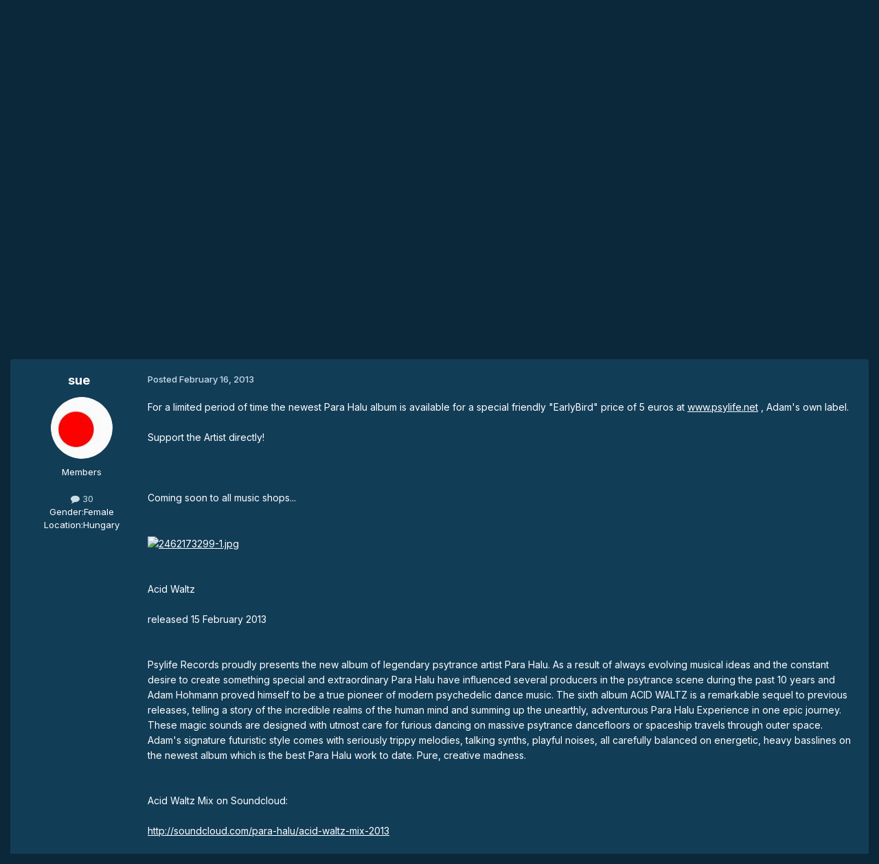

--- FILE ---
content_type: text/html; charset=utf-8
request_url: https://www.google.com/recaptcha/api2/anchor?ar=1&k=6LfCQMcrAAAAAKCTGpiwqFJap2syv0hXWU6cCK8V&co=aHR0cHM6Ly93d3cucHN5bmV3cy5vcmc6NDQz&hl=en&v=PoyoqOPhxBO7pBk68S4YbpHZ&theme=light&size=normal&anchor-ms=20000&execute-ms=30000&cb=owtyckahy1wm
body_size: 50588
content:
<!DOCTYPE HTML><html dir="ltr" lang="en"><head><meta http-equiv="Content-Type" content="text/html; charset=UTF-8">
<meta http-equiv="X-UA-Compatible" content="IE=edge">
<title>reCAPTCHA</title>
<style type="text/css">
/* cyrillic-ext */
@font-face {
  font-family: 'Roboto';
  font-style: normal;
  font-weight: 400;
  font-stretch: 100%;
  src: url(//fonts.gstatic.com/s/roboto/v48/KFO7CnqEu92Fr1ME7kSn66aGLdTylUAMa3GUBHMdazTgWw.woff2) format('woff2');
  unicode-range: U+0460-052F, U+1C80-1C8A, U+20B4, U+2DE0-2DFF, U+A640-A69F, U+FE2E-FE2F;
}
/* cyrillic */
@font-face {
  font-family: 'Roboto';
  font-style: normal;
  font-weight: 400;
  font-stretch: 100%;
  src: url(//fonts.gstatic.com/s/roboto/v48/KFO7CnqEu92Fr1ME7kSn66aGLdTylUAMa3iUBHMdazTgWw.woff2) format('woff2');
  unicode-range: U+0301, U+0400-045F, U+0490-0491, U+04B0-04B1, U+2116;
}
/* greek-ext */
@font-face {
  font-family: 'Roboto';
  font-style: normal;
  font-weight: 400;
  font-stretch: 100%;
  src: url(//fonts.gstatic.com/s/roboto/v48/KFO7CnqEu92Fr1ME7kSn66aGLdTylUAMa3CUBHMdazTgWw.woff2) format('woff2');
  unicode-range: U+1F00-1FFF;
}
/* greek */
@font-face {
  font-family: 'Roboto';
  font-style: normal;
  font-weight: 400;
  font-stretch: 100%;
  src: url(//fonts.gstatic.com/s/roboto/v48/KFO7CnqEu92Fr1ME7kSn66aGLdTylUAMa3-UBHMdazTgWw.woff2) format('woff2');
  unicode-range: U+0370-0377, U+037A-037F, U+0384-038A, U+038C, U+038E-03A1, U+03A3-03FF;
}
/* math */
@font-face {
  font-family: 'Roboto';
  font-style: normal;
  font-weight: 400;
  font-stretch: 100%;
  src: url(//fonts.gstatic.com/s/roboto/v48/KFO7CnqEu92Fr1ME7kSn66aGLdTylUAMawCUBHMdazTgWw.woff2) format('woff2');
  unicode-range: U+0302-0303, U+0305, U+0307-0308, U+0310, U+0312, U+0315, U+031A, U+0326-0327, U+032C, U+032F-0330, U+0332-0333, U+0338, U+033A, U+0346, U+034D, U+0391-03A1, U+03A3-03A9, U+03B1-03C9, U+03D1, U+03D5-03D6, U+03F0-03F1, U+03F4-03F5, U+2016-2017, U+2034-2038, U+203C, U+2040, U+2043, U+2047, U+2050, U+2057, U+205F, U+2070-2071, U+2074-208E, U+2090-209C, U+20D0-20DC, U+20E1, U+20E5-20EF, U+2100-2112, U+2114-2115, U+2117-2121, U+2123-214F, U+2190, U+2192, U+2194-21AE, U+21B0-21E5, U+21F1-21F2, U+21F4-2211, U+2213-2214, U+2216-22FF, U+2308-230B, U+2310, U+2319, U+231C-2321, U+2336-237A, U+237C, U+2395, U+239B-23B7, U+23D0, U+23DC-23E1, U+2474-2475, U+25AF, U+25B3, U+25B7, U+25BD, U+25C1, U+25CA, U+25CC, U+25FB, U+266D-266F, U+27C0-27FF, U+2900-2AFF, U+2B0E-2B11, U+2B30-2B4C, U+2BFE, U+3030, U+FF5B, U+FF5D, U+1D400-1D7FF, U+1EE00-1EEFF;
}
/* symbols */
@font-face {
  font-family: 'Roboto';
  font-style: normal;
  font-weight: 400;
  font-stretch: 100%;
  src: url(//fonts.gstatic.com/s/roboto/v48/KFO7CnqEu92Fr1ME7kSn66aGLdTylUAMaxKUBHMdazTgWw.woff2) format('woff2');
  unicode-range: U+0001-000C, U+000E-001F, U+007F-009F, U+20DD-20E0, U+20E2-20E4, U+2150-218F, U+2190, U+2192, U+2194-2199, U+21AF, U+21E6-21F0, U+21F3, U+2218-2219, U+2299, U+22C4-22C6, U+2300-243F, U+2440-244A, U+2460-24FF, U+25A0-27BF, U+2800-28FF, U+2921-2922, U+2981, U+29BF, U+29EB, U+2B00-2BFF, U+4DC0-4DFF, U+FFF9-FFFB, U+10140-1018E, U+10190-1019C, U+101A0, U+101D0-101FD, U+102E0-102FB, U+10E60-10E7E, U+1D2C0-1D2D3, U+1D2E0-1D37F, U+1F000-1F0FF, U+1F100-1F1AD, U+1F1E6-1F1FF, U+1F30D-1F30F, U+1F315, U+1F31C, U+1F31E, U+1F320-1F32C, U+1F336, U+1F378, U+1F37D, U+1F382, U+1F393-1F39F, U+1F3A7-1F3A8, U+1F3AC-1F3AF, U+1F3C2, U+1F3C4-1F3C6, U+1F3CA-1F3CE, U+1F3D4-1F3E0, U+1F3ED, U+1F3F1-1F3F3, U+1F3F5-1F3F7, U+1F408, U+1F415, U+1F41F, U+1F426, U+1F43F, U+1F441-1F442, U+1F444, U+1F446-1F449, U+1F44C-1F44E, U+1F453, U+1F46A, U+1F47D, U+1F4A3, U+1F4B0, U+1F4B3, U+1F4B9, U+1F4BB, U+1F4BF, U+1F4C8-1F4CB, U+1F4D6, U+1F4DA, U+1F4DF, U+1F4E3-1F4E6, U+1F4EA-1F4ED, U+1F4F7, U+1F4F9-1F4FB, U+1F4FD-1F4FE, U+1F503, U+1F507-1F50B, U+1F50D, U+1F512-1F513, U+1F53E-1F54A, U+1F54F-1F5FA, U+1F610, U+1F650-1F67F, U+1F687, U+1F68D, U+1F691, U+1F694, U+1F698, U+1F6AD, U+1F6B2, U+1F6B9-1F6BA, U+1F6BC, U+1F6C6-1F6CF, U+1F6D3-1F6D7, U+1F6E0-1F6EA, U+1F6F0-1F6F3, U+1F6F7-1F6FC, U+1F700-1F7FF, U+1F800-1F80B, U+1F810-1F847, U+1F850-1F859, U+1F860-1F887, U+1F890-1F8AD, U+1F8B0-1F8BB, U+1F8C0-1F8C1, U+1F900-1F90B, U+1F93B, U+1F946, U+1F984, U+1F996, U+1F9E9, U+1FA00-1FA6F, U+1FA70-1FA7C, U+1FA80-1FA89, U+1FA8F-1FAC6, U+1FACE-1FADC, U+1FADF-1FAE9, U+1FAF0-1FAF8, U+1FB00-1FBFF;
}
/* vietnamese */
@font-face {
  font-family: 'Roboto';
  font-style: normal;
  font-weight: 400;
  font-stretch: 100%;
  src: url(//fonts.gstatic.com/s/roboto/v48/KFO7CnqEu92Fr1ME7kSn66aGLdTylUAMa3OUBHMdazTgWw.woff2) format('woff2');
  unicode-range: U+0102-0103, U+0110-0111, U+0128-0129, U+0168-0169, U+01A0-01A1, U+01AF-01B0, U+0300-0301, U+0303-0304, U+0308-0309, U+0323, U+0329, U+1EA0-1EF9, U+20AB;
}
/* latin-ext */
@font-face {
  font-family: 'Roboto';
  font-style: normal;
  font-weight: 400;
  font-stretch: 100%;
  src: url(//fonts.gstatic.com/s/roboto/v48/KFO7CnqEu92Fr1ME7kSn66aGLdTylUAMa3KUBHMdazTgWw.woff2) format('woff2');
  unicode-range: U+0100-02BA, U+02BD-02C5, U+02C7-02CC, U+02CE-02D7, U+02DD-02FF, U+0304, U+0308, U+0329, U+1D00-1DBF, U+1E00-1E9F, U+1EF2-1EFF, U+2020, U+20A0-20AB, U+20AD-20C0, U+2113, U+2C60-2C7F, U+A720-A7FF;
}
/* latin */
@font-face {
  font-family: 'Roboto';
  font-style: normal;
  font-weight: 400;
  font-stretch: 100%;
  src: url(//fonts.gstatic.com/s/roboto/v48/KFO7CnqEu92Fr1ME7kSn66aGLdTylUAMa3yUBHMdazQ.woff2) format('woff2');
  unicode-range: U+0000-00FF, U+0131, U+0152-0153, U+02BB-02BC, U+02C6, U+02DA, U+02DC, U+0304, U+0308, U+0329, U+2000-206F, U+20AC, U+2122, U+2191, U+2193, U+2212, U+2215, U+FEFF, U+FFFD;
}
/* cyrillic-ext */
@font-face {
  font-family: 'Roboto';
  font-style: normal;
  font-weight: 500;
  font-stretch: 100%;
  src: url(//fonts.gstatic.com/s/roboto/v48/KFO7CnqEu92Fr1ME7kSn66aGLdTylUAMa3GUBHMdazTgWw.woff2) format('woff2');
  unicode-range: U+0460-052F, U+1C80-1C8A, U+20B4, U+2DE0-2DFF, U+A640-A69F, U+FE2E-FE2F;
}
/* cyrillic */
@font-face {
  font-family: 'Roboto';
  font-style: normal;
  font-weight: 500;
  font-stretch: 100%;
  src: url(//fonts.gstatic.com/s/roboto/v48/KFO7CnqEu92Fr1ME7kSn66aGLdTylUAMa3iUBHMdazTgWw.woff2) format('woff2');
  unicode-range: U+0301, U+0400-045F, U+0490-0491, U+04B0-04B1, U+2116;
}
/* greek-ext */
@font-face {
  font-family: 'Roboto';
  font-style: normal;
  font-weight: 500;
  font-stretch: 100%;
  src: url(//fonts.gstatic.com/s/roboto/v48/KFO7CnqEu92Fr1ME7kSn66aGLdTylUAMa3CUBHMdazTgWw.woff2) format('woff2');
  unicode-range: U+1F00-1FFF;
}
/* greek */
@font-face {
  font-family: 'Roboto';
  font-style: normal;
  font-weight: 500;
  font-stretch: 100%;
  src: url(//fonts.gstatic.com/s/roboto/v48/KFO7CnqEu92Fr1ME7kSn66aGLdTylUAMa3-UBHMdazTgWw.woff2) format('woff2');
  unicode-range: U+0370-0377, U+037A-037F, U+0384-038A, U+038C, U+038E-03A1, U+03A3-03FF;
}
/* math */
@font-face {
  font-family: 'Roboto';
  font-style: normal;
  font-weight: 500;
  font-stretch: 100%;
  src: url(//fonts.gstatic.com/s/roboto/v48/KFO7CnqEu92Fr1ME7kSn66aGLdTylUAMawCUBHMdazTgWw.woff2) format('woff2');
  unicode-range: U+0302-0303, U+0305, U+0307-0308, U+0310, U+0312, U+0315, U+031A, U+0326-0327, U+032C, U+032F-0330, U+0332-0333, U+0338, U+033A, U+0346, U+034D, U+0391-03A1, U+03A3-03A9, U+03B1-03C9, U+03D1, U+03D5-03D6, U+03F0-03F1, U+03F4-03F5, U+2016-2017, U+2034-2038, U+203C, U+2040, U+2043, U+2047, U+2050, U+2057, U+205F, U+2070-2071, U+2074-208E, U+2090-209C, U+20D0-20DC, U+20E1, U+20E5-20EF, U+2100-2112, U+2114-2115, U+2117-2121, U+2123-214F, U+2190, U+2192, U+2194-21AE, U+21B0-21E5, U+21F1-21F2, U+21F4-2211, U+2213-2214, U+2216-22FF, U+2308-230B, U+2310, U+2319, U+231C-2321, U+2336-237A, U+237C, U+2395, U+239B-23B7, U+23D0, U+23DC-23E1, U+2474-2475, U+25AF, U+25B3, U+25B7, U+25BD, U+25C1, U+25CA, U+25CC, U+25FB, U+266D-266F, U+27C0-27FF, U+2900-2AFF, U+2B0E-2B11, U+2B30-2B4C, U+2BFE, U+3030, U+FF5B, U+FF5D, U+1D400-1D7FF, U+1EE00-1EEFF;
}
/* symbols */
@font-face {
  font-family: 'Roboto';
  font-style: normal;
  font-weight: 500;
  font-stretch: 100%;
  src: url(//fonts.gstatic.com/s/roboto/v48/KFO7CnqEu92Fr1ME7kSn66aGLdTylUAMaxKUBHMdazTgWw.woff2) format('woff2');
  unicode-range: U+0001-000C, U+000E-001F, U+007F-009F, U+20DD-20E0, U+20E2-20E4, U+2150-218F, U+2190, U+2192, U+2194-2199, U+21AF, U+21E6-21F0, U+21F3, U+2218-2219, U+2299, U+22C4-22C6, U+2300-243F, U+2440-244A, U+2460-24FF, U+25A0-27BF, U+2800-28FF, U+2921-2922, U+2981, U+29BF, U+29EB, U+2B00-2BFF, U+4DC0-4DFF, U+FFF9-FFFB, U+10140-1018E, U+10190-1019C, U+101A0, U+101D0-101FD, U+102E0-102FB, U+10E60-10E7E, U+1D2C0-1D2D3, U+1D2E0-1D37F, U+1F000-1F0FF, U+1F100-1F1AD, U+1F1E6-1F1FF, U+1F30D-1F30F, U+1F315, U+1F31C, U+1F31E, U+1F320-1F32C, U+1F336, U+1F378, U+1F37D, U+1F382, U+1F393-1F39F, U+1F3A7-1F3A8, U+1F3AC-1F3AF, U+1F3C2, U+1F3C4-1F3C6, U+1F3CA-1F3CE, U+1F3D4-1F3E0, U+1F3ED, U+1F3F1-1F3F3, U+1F3F5-1F3F7, U+1F408, U+1F415, U+1F41F, U+1F426, U+1F43F, U+1F441-1F442, U+1F444, U+1F446-1F449, U+1F44C-1F44E, U+1F453, U+1F46A, U+1F47D, U+1F4A3, U+1F4B0, U+1F4B3, U+1F4B9, U+1F4BB, U+1F4BF, U+1F4C8-1F4CB, U+1F4D6, U+1F4DA, U+1F4DF, U+1F4E3-1F4E6, U+1F4EA-1F4ED, U+1F4F7, U+1F4F9-1F4FB, U+1F4FD-1F4FE, U+1F503, U+1F507-1F50B, U+1F50D, U+1F512-1F513, U+1F53E-1F54A, U+1F54F-1F5FA, U+1F610, U+1F650-1F67F, U+1F687, U+1F68D, U+1F691, U+1F694, U+1F698, U+1F6AD, U+1F6B2, U+1F6B9-1F6BA, U+1F6BC, U+1F6C6-1F6CF, U+1F6D3-1F6D7, U+1F6E0-1F6EA, U+1F6F0-1F6F3, U+1F6F7-1F6FC, U+1F700-1F7FF, U+1F800-1F80B, U+1F810-1F847, U+1F850-1F859, U+1F860-1F887, U+1F890-1F8AD, U+1F8B0-1F8BB, U+1F8C0-1F8C1, U+1F900-1F90B, U+1F93B, U+1F946, U+1F984, U+1F996, U+1F9E9, U+1FA00-1FA6F, U+1FA70-1FA7C, U+1FA80-1FA89, U+1FA8F-1FAC6, U+1FACE-1FADC, U+1FADF-1FAE9, U+1FAF0-1FAF8, U+1FB00-1FBFF;
}
/* vietnamese */
@font-face {
  font-family: 'Roboto';
  font-style: normal;
  font-weight: 500;
  font-stretch: 100%;
  src: url(//fonts.gstatic.com/s/roboto/v48/KFO7CnqEu92Fr1ME7kSn66aGLdTylUAMa3OUBHMdazTgWw.woff2) format('woff2');
  unicode-range: U+0102-0103, U+0110-0111, U+0128-0129, U+0168-0169, U+01A0-01A1, U+01AF-01B0, U+0300-0301, U+0303-0304, U+0308-0309, U+0323, U+0329, U+1EA0-1EF9, U+20AB;
}
/* latin-ext */
@font-face {
  font-family: 'Roboto';
  font-style: normal;
  font-weight: 500;
  font-stretch: 100%;
  src: url(//fonts.gstatic.com/s/roboto/v48/KFO7CnqEu92Fr1ME7kSn66aGLdTylUAMa3KUBHMdazTgWw.woff2) format('woff2');
  unicode-range: U+0100-02BA, U+02BD-02C5, U+02C7-02CC, U+02CE-02D7, U+02DD-02FF, U+0304, U+0308, U+0329, U+1D00-1DBF, U+1E00-1E9F, U+1EF2-1EFF, U+2020, U+20A0-20AB, U+20AD-20C0, U+2113, U+2C60-2C7F, U+A720-A7FF;
}
/* latin */
@font-face {
  font-family: 'Roboto';
  font-style: normal;
  font-weight: 500;
  font-stretch: 100%;
  src: url(//fonts.gstatic.com/s/roboto/v48/KFO7CnqEu92Fr1ME7kSn66aGLdTylUAMa3yUBHMdazQ.woff2) format('woff2');
  unicode-range: U+0000-00FF, U+0131, U+0152-0153, U+02BB-02BC, U+02C6, U+02DA, U+02DC, U+0304, U+0308, U+0329, U+2000-206F, U+20AC, U+2122, U+2191, U+2193, U+2212, U+2215, U+FEFF, U+FFFD;
}
/* cyrillic-ext */
@font-face {
  font-family: 'Roboto';
  font-style: normal;
  font-weight: 900;
  font-stretch: 100%;
  src: url(//fonts.gstatic.com/s/roboto/v48/KFO7CnqEu92Fr1ME7kSn66aGLdTylUAMa3GUBHMdazTgWw.woff2) format('woff2');
  unicode-range: U+0460-052F, U+1C80-1C8A, U+20B4, U+2DE0-2DFF, U+A640-A69F, U+FE2E-FE2F;
}
/* cyrillic */
@font-face {
  font-family: 'Roboto';
  font-style: normal;
  font-weight: 900;
  font-stretch: 100%;
  src: url(//fonts.gstatic.com/s/roboto/v48/KFO7CnqEu92Fr1ME7kSn66aGLdTylUAMa3iUBHMdazTgWw.woff2) format('woff2');
  unicode-range: U+0301, U+0400-045F, U+0490-0491, U+04B0-04B1, U+2116;
}
/* greek-ext */
@font-face {
  font-family: 'Roboto';
  font-style: normal;
  font-weight: 900;
  font-stretch: 100%;
  src: url(//fonts.gstatic.com/s/roboto/v48/KFO7CnqEu92Fr1ME7kSn66aGLdTylUAMa3CUBHMdazTgWw.woff2) format('woff2');
  unicode-range: U+1F00-1FFF;
}
/* greek */
@font-face {
  font-family: 'Roboto';
  font-style: normal;
  font-weight: 900;
  font-stretch: 100%;
  src: url(//fonts.gstatic.com/s/roboto/v48/KFO7CnqEu92Fr1ME7kSn66aGLdTylUAMa3-UBHMdazTgWw.woff2) format('woff2');
  unicode-range: U+0370-0377, U+037A-037F, U+0384-038A, U+038C, U+038E-03A1, U+03A3-03FF;
}
/* math */
@font-face {
  font-family: 'Roboto';
  font-style: normal;
  font-weight: 900;
  font-stretch: 100%;
  src: url(//fonts.gstatic.com/s/roboto/v48/KFO7CnqEu92Fr1ME7kSn66aGLdTylUAMawCUBHMdazTgWw.woff2) format('woff2');
  unicode-range: U+0302-0303, U+0305, U+0307-0308, U+0310, U+0312, U+0315, U+031A, U+0326-0327, U+032C, U+032F-0330, U+0332-0333, U+0338, U+033A, U+0346, U+034D, U+0391-03A1, U+03A3-03A9, U+03B1-03C9, U+03D1, U+03D5-03D6, U+03F0-03F1, U+03F4-03F5, U+2016-2017, U+2034-2038, U+203C, U+2040, U+2043, U+2047, U+2050, U+2057, U+205F, U+2070-2071, U+2074-208E, U+2090-209C, U+20D0-20DC, U+20E1, U+20E5-20EF, U+2100-2112, U+2114-2115, U+2117-2121, U+2123-214F, U+2190, U+2192, U+2194-21AE, U+21B0-21E5, U+21F1-21F2, U+21F4-2211, U+2213-2214, U+2216-22FF, U+2308-230B, U+2310, U+2319, U+231C-2321, U+2336-237A, U+237C, U+2395, U+239B-23B7, U+23D0, U+23DC-23E1, U+2474-2475, U+25AF, U+25B3, U+25B7, U+25BD, U+25C1, U+25CA, U+25CC, U+25FB, U+266D-266F, U+27C0-27FF, U+2900-2AFF, U+2B0E-2B11, U+2B30-2B4C, U+2BFE, U+3030, U+FF5B, U+FF5D, U+1D400-1D7FF, U+1EE00-1EEFF;
}
/* symbols */
@font-face {
  font-family: 'Roboto';
  font-style: normal;
  font-weight: 900;
  font-stretch: 100%;
  src: url(//fonts.gstatic.com/s/roboto/v48/KFO7CnqEu92Fr1ME7kSn66aGLdTylUAMaxKUBHMdazTgWw.woff2) format('woff2');
  unicode-range: U+0001-000C, U+000E-001F, U+007F-009F, U+20DD-20E0, U+20E2-20E4, U+2150-218F, U+2190, U+2192, U+2194-2199, U+21AF, U+21E6-21F0, U+21F3, U+2218-2219, U+2299, U+22C4-22C6, U+2300-243F, U+2440-244A, U+2460-24FF, U+25A0-27BF, U+2800-28FF, U+2921-2922, U+2981, U+29BF, U+29EB, U+2B00-2BFF, U+4DC0-4DFF, U+FFF9-FFFB, U+10140-1018E, U+10190-1019C, U+101A0, U+101D0-101FD, U+102E0-102FB, U+10E60-10E7E, U+1D2C0-1D2D3, U+1D2E0-1D37F, U+1F000-1F0FF, U+1F100-1F1AD, U+1F1E6-1F1FF, U+1F30D-1F30F, U+1F315, U+1F31C, U+1F31E, U+1F320-1F32C, U+1F336, U+1F378, U+1F37D, U+1F382, U+1F393-1F39F, U+1F3A7-1F3A8, U+1F3AC-1F3AF, U+1F3C2, U+1F3C4-1F3C6, U+1F3CA-1F3CE, U+1F3D4-1F3E0, U+1F3ED, U+1F3F1-1F3F3, U+1F3F5-1F3F7, U+1F408, U+1F415, U+1F41F, U+1F426, U+1F43F, U+1F441-1F442, U+1F444, U+1F446-1F449, U+1F44C-1F44E, U+1F453, U+1F46A, U+1F47D, U+1F4A3, U+1F4B0, U+1F4B3, U+1F4B9, U+1F4BB, U+1F4BF, U+1F4C8-1F4CB, U+1F4D6, U+1F4DA, U+1F4DF, U+1F4E3-1F4E6, U+1F4EA-1F4ED, U+1F4F7, U+1F4F9-1F4FB, U+1F4FD-1F4FE, U+1F503, U+1F507-1F50B, U+1F50D, U+1F512-1F513, U+1F53E-1F54A, U+1F54F-1F5FA, U+1F610, U+1F650-1F67F, U+1F687, U+1F68D, U+1F691, U+1F694, U+1F698, U+1F6AD, U+1F6B2, U+1F6B9-1F6BA, U+1F6BC, U+1F6C6-1F6CF, U+1F6D3-1F6D7, U+1F6E0-1F6EA, U+1F6F0-1F6F3, U+1F6F7-1F6FC, U+1F700-1F7FF, U+1F800-1F80B, U+1F810-1F847, U+1F850-1F859, U+1F860-1F887, U+1F890-1F8AD, U+1F8B0-1F8BB, U+1F8C0-1F8C1, U+1F900-1F90B, U+1F93B, U+1F946, U+1F984, U+1F996, U+1F9E9, U+1FA00-1FA6F, U+1FA70-1FA7C, U+1FA80-1FA89, U+1FA8F-1FAC6, U+1FACE-1FADC, U+1FADF-1FAE9, U+1FAF0-1FAF8, U+1FB00-1FBFF;
}
/* vietnamese */
@font-face {
  font-family: 'Roboto';
  font-style: normal;
  font-weight: 900;
  font-stretch: 100%;
  src: url(//fonts.gstatic.com/s/roboto/v48/KFO7CnqEu92Fr1ME7kSn66aGLdTylUAMa3OUBHMdazTgWw.woff2) format('woff2');
  unicode-range: U+0102-0103, U+0110-0111, U+0128-0129, U+0168-0169, U+01A0-01A1, U+01AF-01B0, U+0300-0301, U+0303-0304, U+0308-0309, U+0323, U+0329, U+1EA0-1EF9, U+20AB;
}
/* latin-ext */
@font-face {
  font-family: 'Roboto';
  font-style: normal;
  font-weight: 900;
  font-stretch: 100%;
  src: url(//fonts.gstatic.com/s/roboto/v48/KFO7CnqEu92Fr1ME7kSn66aGLdTylUAMa3KUBHMdazTgWw.woff2) format('woff2');
  unicode-range: U+0100-02BA, U+02BD-02C5, U+02C7-02CC, U+02CE-02D7, U+02DD-02FF, U+0304, U+0308, U+0329, U+1D00-1DBF, U+1E00-1E9F, U+1EF2-1EFF, U+2020, U+20A0-20AB, U+20AD-20C0, U+2113, U+2C60-2C7F, U+A720-A7FF;
}
/* latin */
@font-face {
  font-family: 'Roboto';
  font-style: normal;
  font-weight: 900;
  font-stretch: 100%;
  src: url(//fonts.gstatic.com/s/roboto/v48/KFO7CnqEu92Fr1ME7kSn66aGLdTylUAMa3yUBHMdazQ.woff2) format('woff2');
  unicode-range: U+0000-00FF, U+0131, U+0152-0153, U+02BB-02BC, U+02C6, U+02DA, U+02DC, U+0304, U+0308, U+0329, U+2000-206F, U+20AC, U+2122, U+2191, U+2193, U+2212, U+2215, U+FEFF, U+FFFD;
}

</style>
<link rel="stylesheet" type="text/css" href="https://www.gstatic.com/recaptcha/releases/PoyoqOPhxBO7pBk68S4YbpHZ/styles__ltr.css">
<script nonce="ULvd-890XrsoqZTEs-ZqWw" type="text/javascript">window['__recaptcha_api'] = 'https://www.google.com/recaptcha/api2/';</script>
<script type="text/javascript" src="https://www.gstatic.com/recaptcha/releases/PoyoqOPhxBO7pBk68S4YbpHZ/recaptcha__en.js" nonce="ULvd-890XrsoqZTEs-ZqWw">
      
    </script></head>
<body><div id="rc-anchor-alert" class="rc-anchor-alert"></div>
<input type="hidden" id="recaptcha-token" value="[base64]">
<script type="text/javascript" nonce="ULvd-890XrsoqZTEs-ZqWw">
      recaptcha.anchor.Main.init("[\x22ainput\x22,[\x22bgdata\x22,\x22\x22,\[base64]/[base64]/[base64]/[base64]/[base64]/UltsKytdPUU6KEU8MjA0OD9SW2wrK109RT4+NnwxOTI6KChFJjY0NTEyKT09NTUyOTYmJk0rMTxjLmxlbmd0aCYmKGMuY2hhckNvZGVBdChNKzEpJjY0NTEyKT09NTYzMjA/[base64]/[base64]/[base64]/[base64]/[base64]/[base64]/[base64]\x22,\[base64]\\u003d\\u003d\x22,\x22wpLDrcOgwqvCrsOew6XDp8OgCMKsVmPDmMKiRk4pw7nDjwDCmMK9BsKcwpBFwoDCksOYw6Yswo3CmHAZAcOXw4IfLWUhXUARVH4NWsOMw49rdRnDrXrCsxUwOV/ChMOyw7tJVHhLwqcZSmVrMQVCw6Jmw5gswqIawrXChBXDlEHCuRPCuzPDglx8HBULZ3bCmj5iEsOSwoHDtWzCtsKfbsO7M8O1w5jDpcKKDMKMw65DwrbDrifCg8KYYzAHISE1wpskHg0ow6AYwrVZKMKbHcOmwr8kHnbCog7DvXjCgsObw4ZwQAtLwr/[base64]/Chld+TVXDm8Oaw6TDmMK7DSjCgmpSAhjCmnbDicKGIl7Colklwq3CusKQw5LDrhvDnVcgw77CksOnwq8Fw4XCnsOzRsOuEMKPw7/[base64]/[base64]/DosObw5vDs8KADHsMw6I4KBXDnW7DqcObMMKOwrDDlQ/Dj8OXw6VAw5UJwqxqwoBWw6DCtgpnw40zaSB0wqPDg8K+w7PCg8KhwoDDk8KIw54HSWsyUcKFw48HcEdPJiRVFEzDiMKiwrofFMK7w6Ejd8KUfFrCjRDDicKBwqXDt3sCwrjClidnN8Kow7/DiFkJNcOtSljDnMKow5nCssKRJMORVsOvwrvCmTbDgh9sICPDpMKGAcKFwrbCpW7DksKaw4x2w4PCu2DCiWPCmMKsVMO1w4UKSsO6w4rCk8OZw6lnwoTDjETCkTBJZDMPJXtMQcKVXXPCoQvDhMOrw7/DosODw6sJw57DrjJWwot0woPDqMKiRy4/[base64]/DgSA+w7U1JX/Dnglnw6pKSQTDtiHDn1vCm2lbbXQ6IMOLw6sNKsK7GzDDqcOnwpPDssOrYcOyYsKnwoDDgybDm8O/YHMew4fDiCPDhMK/T8OLBsOqw4rDt8KgK8KewrrCuMOJVsOYw4LCjMKRwpLCn8KvXC8Dw7HDhwrDoMK1w4NHcsKNw4NNXMOJD8OBFRXCt8OuPcOTccOtwrU9YMKJwr/[base64]/[base64]/DoHzClhs/VMKuw7ddwrpifsK3wo3DhADDtSbDtcKPw6/[base64]/ChQXCgMKcAy/DrxjCmk58f8KZw4ZRw6wlw6s2woVnwoZ9SFZRKntmXsKiw43DsMK9RFfCvEDCs8OTw7dJwpXCr8KAABnCsV5QI8OHI8O2KzTDry8UPsOwNE7ClEzDpXgGwp1pWG7Csg92w4hqX3zCsjfDicKQYU/DnVHDvG/Dp8OzGHo1OFcVwqsXwo4UwpdbSQkMwqPCtMOqw6TChwFIwrIUwp7Cg8OCw4QEwoDDncOrZiYZwrZ/My9fwqnCiFFvcsOjw7TCiHlnVWXCk2REw5nCsGJrwqrCpsO0YhppRAnCkjzCjAkmRChEw7Bwwp0qPMOuw6LCrMKVYnsDwodWe1DCscOowrMvw74nw5nCnmDCoMOuLy/CqTlQeMOjb1zDnikTfMK4w79zO31nRcORw4VMJsKnAsOgHCUCDEnCqsOGYsObMVTCrcObL2jCnR/CmGgEw6DCgGQMTsOEwojDonAyWjIuwqjDq8OfTTAaBcO6EcO1w4DCgFPDnMK6KcOHw6tjw5HCj8KywrzDvFbDqVbDvcOYw7rCuBXDpnbChsO3w7Euw5k6wrVqSE4iwrzDhMKkw4htwpvDv8K3dMOhwrlNLMOaw5dNHSHCuTlewq1AwpUNw5U2wonChsOOIU/[base64]/DrcORw6lQP0PCrsOZYzXDosKiw55VwrZ7wr9JWUPCtMOdacK2UcKwIixjwqXCs09xL0jChHR6dcK4DUwpwrzCqMOqQkvDgcK4ZMKcw63CmcKbP8O5woRjwoPDn8KxcMO8w7rCn8OPYMK/JHbCqBPCoRIwbcK1w5HDs8Oaw55DwoInIcKJw6ZaOzLDugtDNcOZLMKeUwpIw6VsQsOVfMKlwqzCscKcwoBrRmbCvMOvwo7CqTvDggvDm8OEFsKQwqLDq3vDrV/Dt0zCsiEmw6VIFcKlw6TCvMOywpsYwqHDsMOwdwNyw6UsbsOhfGADwqEgwqPDml1Zbn/Cvy7CisK9w49sVcOOwpQSw5Yiw5rCh8KbFmAEwpDCinJNUcKEacO/OMKswovDmAgifMOlw73CosO9QW1Cw4DCqsKNwrlbMMOQw4PCkGY/[base64]/[base64]/DoGvClGzDtH07wqkxwrjDosOkGVwmw5PCmsKPw7o2fAnDgMK5dcOJSsOuP8KYwpB/[base64]/wrckbMK5ZMKSPAzCtsKfwrgJwrTCuzHDlmbCjMKzw6hyw6EgTsK4worDlcOFL8KLacOrwoLDlHJQw7xPDkN0wohvwqMRwosrRA44wq/CkgQJdsKswqlLw6TDnS/CrwtPW0HDnFnCtsOfwqRXwqnCvxTDvcOTw7bCl8OfaH1CwrLCh8OyScOLw6XCgBHDgV3CscKJwoTDtsKpbEfDj2HCmAzDi8KiHcKDWWtad3UMwo/Ds01Qwr3DucOWa8Kyw6HDnEE/w6BbSMOkwqMuBW9IXinCtlrCrUJxH8K5w6ljbcOZwoEuBRvCk24Tw5XDpcKMPcK2VcKSMsOuwpnCgsO8w6pPwpB+eMOxbBHDpE1sw6bDlTDDsQtWw4IbPsOFwp9/wp/[base64]/bHBrwqIERcKBw6bCnErCvD7DgHw/wqHDv8OHw5jCo8KwbMK2S28Awoxnw6gbZcOWw6VtInQ2w4kDSU0zOsONw5/Ck8OAdsKUwqHDqw3DuDrCkSDDjBlpTcOAw709woNVw5g+wrdmwoXChibCiH4uOCVhUTbCnsOvGsOWaH/CosKsw5BCLQYhLsOiw4hBMWVswp8UBsK5wpoWBw3DpFTCs8KFwptTS8KDEsKVwp/CqcOdwpICFsKNd8OAYMOcw5sHQMOJQBx9DsK6NU/ClMOqw7sACMK6L3vDm8OUwp/CsMORwoFMIRJeFQcBwrDCvXkxw4Ufe0/CpiXDisKSF8Odw5rDhDJEf2LCj3zDjmXDlsOIEMKTw7XDnzvDsw3DlMOTKHAFccOXDMKndT8bJB8VwoLCsXQew6rClcOOw644w7fDuMKTw5ohTGU9JcOWw7/DgTJ/XMOZai8uBC0fwpQmf8KKw7zCrwUfCkFbUsOCwqcDw5sUwqfCscODw6cPSsOBM8OqGjPDtcOzw51/VMKwKBpHWcOdMHLCsycRw78pOMO3PcOdwpNURDgSRcKcGCXDuCRXVQPCvF3CjxhsbcOiw6TCgMKudyNIwo43wr1Ow5ZbWBYhwq0xw5PCvSHDgsK3N2EeKsOnNxYpwr4hUlkDCCRbSQEaGMKbDcOXdsO6JQnCniTDsWpJwoQWVy4QwqHDnsKzw7/DqcKDe3DCrDtBwoh5w4VIQMKESQHDqVErXMOpJ8Kew5LDlsKwS3ttDcOYKmFaw5fCrHcfIyJxX1ZuTWs+a8KdZMKNw6gqaMOSSMOvBMKsJMOeN8KeH8KxBMKAw7VRw58IbcKuw4VYFDE1MmdXP8KxSDdELVR2wr/DkMKlw6FQw5R+w6gTwpBjciQiaEHDrMOBwrIDQ3/DmsKnVcK8wrzDpMO2WsOhZxrDi2LDrQ4BwpTCtcObWwLCjMOURMKdwpsNw6/[base64]/CnMOgIMOXw7BBP8K3L8KCWhhcwo/CnsK9XMKhDcKGfsKOTMOeQsKxA3YZHcOcwr9Hw6vCq8Kgw4xxfwPCpsOcw6/CuhF3SyMUworDgG8Pw6PDlz3Cr8Kxwo8nVD3CscKTIQrDhsOYRE7CjBHCqlxyQMO1w47DvMKOw5VdNcO7asK+wpUbw7nCsWVXQcOUUMO/ags0w53Di29VwrMZI8KyfcOAEWjDpGx3TsOvwoHDrGnClsO1e8KOVC80AmU3w6xDGRfDpnwXw4fDiXrCv0hWEg3DmSnDgcOaw4IMwobDj8KeNMKRGQ9HUcOrwrEkKmXDsMKyIsKpwr7CmxZNN8Kewq8rQcK3wqYAfCVgwq8ow5fDhnNuDsOEw7/DiMO7DMKyw5cwwoVmwoNUw7haCxMTwoXCiMO/VzXCoUgBWsORCMOrFsKEw4gKTjLDjsOFwpLDq8KnwrvCoxLCuWjDgSPDpX7CgxfChsOMwpPDvGXCnT1ua8KQwojChiLCtmHDmVo5w6M/wrXDjsKsw6PDlXwUb8Okw5fDj8KHIcKIwo/DoMK5wpTCnwx0wpNAwqJKwqRHwrHCqmllw4l/HELDtMKYDD/DqUrDvMOJPsKIw5d7w74YIsKuwqvDmsONL3LCgCApGhrCkQMDwqZhwpzDunV8XETCqRtlIsKLEGl3w6dAMypbwpfDt8KHW2Vjwr1UwqlQw4YsIMO1d8O3w57CnsKlwpbCssOxw5F/[base64]/Dj8Olw7nCksKrOSp/UsKVwq3Di3kVeFMkwrYUB07Do3HCm3pWU8O+w6Qcw7jCpVDDjn/CvjfDuXHCkTPCssKDCsKZOng2w7YpITdpw6Ajw4EfL8KCbRYqQAYiXw1UwoPCrXfCjDfCucOdwqIEwo8Jwq/Dn8KHw6cvUsOewo/CuMO5WzfDnTXDj8KGwq80wpIlw7IKIkPCg1VTw6EwcRLCvMOrQMO3W2LClEU/P8OIwr8Dcn0sLcOCw5TCux0wwoTDt8K8w4zChsOjIBhUTcKJwqPCoMO5dTzDicOGw43ChyXCi8OqwrzCpMKHwrRSCBzCl8K0fMOAfxLCpMK/[base64]/ClX4+woTDvcKLw4shwrfCvcOJE8KRZsKXAsOcwqEJHDvDo1NieBzCkMKjcls6D8KCw4E/wrM+HsO0woEUw4BawoAQaMOaY8O/w6Q8XXN4wopXwoLCq8OfcsO4dzfCssOPwp1TwqDDlMOFd8Ohw4rDu8OCwrUMw5PCqcOUNEXDpGwGwrHDq8OJemBBI8OIG2HDmsKswoV6w4TDvMOdw40Wwp/DnF8Mw7ZiwpA/wq0IQhzCkmvCnz3Clk7Cu8OJbWrCmFxUbMKmDTjCpsO4w4cTHjFGfnt7Z8OEw6LCmcKhNjLDgzgIHn82I3fCuwQIRyAjazMmacKOPm/[base64]/w7/CiUxXCg0DCcOAw4LCrsKGX8K7wqVGw4MsL15VwoLCrF4ew4rDiQZGw5XChEFMw4c/w7TDhjh9wpcDw6HDp8KqaH7DuD9fe8OXVsKVwp/Cm8OSaQkgLcOgw6zCrhrDkcOEw4vCr8K4YsKMNG44R3Jcwp3CuHg7w7HDgcKow5tswrEqw7vCnAnCrMKSQ8KrwoQrVztcVcO5wqUMwpvCrMK5wqQ3BMKJRMKiZjfDlsOVw4LDgC7DoMKxXMOMIcOFLWcUXxwdw40Mw6VtwrTDoDjDt1ozNMO0NC3Dj1xUa8K/wrjDgXZzworClQVBVlDDjHPDoGl/w4phS8OANDYvw7ouE0pywobCiU/DkMOew5gIKMOXL8KCN8K3w6tmDcOew7HDusOndMKAw6zChsKrG1DDocK3w7YmATjCvTXDh1sNCMKjbVQ6w5PDomzCiMOOHknCj0dXw4FIwqbCoMKqw4LCpcOiUn/Cp0nCmsOTwqnCjMObPcOVw4gzw7bCusKtIBEuczxNEcONwrfDmjfDunDDsjN2woh/wrHCjMOjVsKMFj/Cr3AzbMK6wqjCq0ctGnQiwo3Diy9fw4JEQ0nCoxfCpUFYO8K6wpLCnMKEw4YvX0LDosOVw53CisOPMcKPcsObW8Oiw4XDoH/CvzHDhcOfS8OcGFzDrDJKK8KLwq55AMKjwrMyMsKgwpRTwp9NCcO7woPDp8KPdWUuwr7DqsKQGBHDu1jCvcOCJQ3DnS5iOGtVw43ClkbDkhTDrTMRd1vDpD3CvHoXbiohwrfDmsOSRh3DjEBJSwpGcMK/wqXDh1g4w7g1wq0+w4d7wrzCsMKSagzDmcKDwrcwwoTDs2cLw6VdOFcSZWTCj0bCngcVw4spfMO1IgE2w6TDrMO1wq/DrHwxX8O2wqwQCB10wr7CusOvw7DDncKew6fChcOjw7XDp8Kbdk9Zwq3CsR96PQfDgMO2B8Ovw7PCjsOjw6tkw6HCjsKXwpHCqsK9AW7CgwZ9w7/Cq3bDqGnDn8Orw7M6TcKUSMK/[base64]/w5zCg8Kbwp3DpW/CrcOaw7rDqTLDqWTCscOQCBRuw7xQaTLDu8O5w4zCqATDoR/DgMOLBiJ7wr8+w6A7YhotfikvWRMFEsK8N8O6BsKDwqTCvTPCscOQw6RCRhl3KH/Dj20kw6zCrMOkw6HCiXZzw5TDqS5jw4zCgS51w4UQQcKowo5xEcKaw7QMQQgLw6/Cp3BoJXc0cMKzw5JBQiQwPsK5ZWnDnsKnKV/[base64]/Cll14w61kasK0wpsHHsO3w6TCh8O0w7MbwoLDlMOicMKUw5tWwonCoXIefsODw5Y+wr7CjT/DiT3DiQc5wp1qQlPCvE/DsiUwwr7Dj8OPax9Fw75ZI3HCmsOsw6HCqBHDoBrDkzLCssOJw7tPw6cUw4TCr3jDusKTe8KYw7ofZXERwr8VwrpyC1dXPsKdw4VHw7zCvi47woXDv2PCnlnDuG9/wq7Cu8K5w7fCow48wpB6w4NhDsKew7nCjcOewoLCvMKjbh1YwoTCpMKqUSbDj8O9w60Jw7/DqsKww5xRSGXDvcKjGVLCjcKgwrFGdzoVw59EO8O1w7zCh8OcUXhuw4wEJsO4wr5DNiVCw5g5aVTDicKHTifDo0ATWcOuwrLCr8Odw4PDl8O5w6Rrw6bDssKww5Zuw6vDp8OLwq7ClsOrRDR9w5nCksOVw5TDn2Y7YQByw7PDk8ONFl/DtH/DmMOYWHzCv8O3VMKbwqnDn8Otw4/[base64]/CnC5Uw7DCvy1Aw6vDtcK6wqbDnMKjwoDCvU/[base64]/DvMOoXMOpUmgTMwodNsK1w5zCgQhYw6LDm0/DtSHDn1lbwpnCssKUw6lyb1cvw6LDiXrCjcKze0kSwrAZPMK5w6pswpxSw5nDkHzCkEJDw50YwrkSw5LDmsOJwrLDj8Oaw6s6asK9w6DChxPDm8OOVX7Ci1nCncOYMh/Cu8KcYkLCosO9wqU2Fj0Dwq7DtzAQUsOoX8KGwonCuSTChMK4WsOMwovDtSFCKhfCsT7DoMK2wpddwqnCi8Ouw6DDnDrDnsKhw7/[base64]/DsS3CgWHDumTCi28ufFkeTy/[base64]/ZgQfw57CjcKAw5XDpEzDvR3Dumtew7NywpVhwpjCoxJMwpPDgRkeLcK7woc3wrDChcK4wp86wrJ6fsK3QnXCmUtLZ8OZHxMCw5/Cg8OxXcO6CVAXw4FGSsKaCsKYw4plwqPCjcOycXY8w4c2w7rCqkrCucKnb8OFHWTDiMOzwogNw64UwqvCi2/DumApw4FdI33DsykTRMOAwoXDv1QUw6nCu8O1e28aw4DCiMOnw63DmsOHDBxWwqEOwobCtmE8aA7DkT/CqcOIw6zCmFxbL8KpBsOKwqLDgXPDqVrChcKiMAgOw714SDfDhsONZMOOw7LDrETCp8Kmw7cSWl5gwp/[base64]/[base64]/[base64]/[base64]/CoMKiwoJjdcOfZMKhwqAkwqjCp8KATmbDvMKhw5bDoGwdwqtPWMK4wpRcXGnDrsKfHUppw7nCm35Kw63Dp0rCtT3DkQHDqyspwoTDm8KYw4rCh8OtwqQ0Y8OtVcOTC8KxS1bCssKTLiNBwqDDnmB/woY/PDssDVAGw5bDlsOFwrTDlMK/[base64]/DTDDi8KFBsKGMkDCsRzCh8KsPB55OS3CvcKHwpZwwoMCZcK8VMONwoTCucOSfUlnwqBrWsOgL8Kbw5DDv0poM8K1wplXPCg+EsO/w6bCp3bCiMOqwrLDr8Kvw5/Dp8KnacK1fz0NU1XDtMKDw50QKcKFw4TDkHrClcOmwpzCiMKRwrfDt8Ogw6LCp8O5w5JLw6xFw6jCicOePSHDuMOCKDInwo0GHGciw7rDhnfCn2/DlMOgw6MFW2TCn3J3w4vCnBjDvMKzR8K9eMK3VybChMKac3XDgRQbT8Kre8OXw5YTw6dtFgF3wotlw5s/a8ODDMOjwqt+CMOvw6fCpMKiPSV1w4xJw4nDgAN3w5LDscKANR/DusKCwpE2MMKuIcKpwrLDo8OoLMOwUgpRwpwWIMOtcMOpw4zDlyo+wp9XPWVMwoPDvcOECcK9wpJbw4LCrcOMw5zDmStRbMKmYMOvfQbCpFDDrcOXwrDCu8Omw63CjcOkXVBywp9RcQBrbMOmfDrCu8O7RsKuVMOYw4fCq23Dnw0ywppKw5d/wqDDkUFkD8O2woDDjUxKw5BjB8K4wpTDucOkwqx9S8K/JipzwqTDgcKzRsKgNsKmFcKowp8Tw4jDkmQMw4R4AjgSw4fDncObwq3CtEpbVcO0w63CosK9QcODP8OpWiYfw5JIw5TCpMK+w4jCuMOUA8Ovwrtrwp4WWcOZwoDCjHFvXMOcOcOSwrk9A0zDrA7DlAzDh2bDlsKXw4xmw6fDjcO0w5x/[base64]/Dj2/DnxHDk8O1woEJAWnDgmdFF8KlwoE3wpfDpsKpwpwUw40uDcORF8KNwrx2JMKfwovCusK5w4hMw550w7EZwpZJEcKrwpJRF2/CrVcAw6/DqwDCtMKvwos1DgLCiRB7wo89wpcQPsKeTsOhwrQmw5pgw6pUwoUQdE/DqBjCsyLDoHl7w47DqsKxGcOZw4/DrsKnwr3Dq8OKwrPDmMK3wrrDn8OHEit6e01/wo7CihRpVMKPO8OsAsK3woBVwojDrSVhwoEswoJfwrZOeE4Jw4sQTVhvBsK/B8KkYUkLw5LDgsOOw5zDkA0PdMOGcQDCjsO/[base64]/bDEcw63CtUNic8KywpBcwpslwrrDuHrDh8KiBcKFQcKaBcOewr0gwoY0a2UFKWV6woIOw48fw6ZmNB/[base64]/Do8O5wpwOw6zDjmlvf0nDtcOuRMKwwokTfG3Cm8KaL2QEwoE5eiU8FBpsw73CmsK5wpNcwoXCmMOmLsOFGsO+cQbDucKKD8OsMsOmw5ZueCbChsOlFMOkPcK4wrZ/EzR9w6vDg1YtJsOVwq7DicKOw45yw6vClWphAg4TLcK9AcOGw6cfwopUY8KtT1hxwoTCmlTDqHPClMOkw6fCisKbwrEDw4U+OsO5w4fCtcO7WGDClgpjwoHDg3xww5YwVsO1dMK9HgQMwqN4fMOiwpXCjcKgLsOcfsKkwqkaZEfCjsKGE8KlRsKMEFAxwpZkw4U/[base64]/[base64]/ClMKQw7jDl3fCv8OGwpzCiz7ChcK8TcK8bCXClzvDklLDpsOkdwZjwr/CqsO8w7RCCxUbwqXCqHHDgsK+Jh/DocOewrPCocK4wqnDncKWwoslw7jCuknCsH7Ck3jCrcO5MBPDgsKlNMONTsO6SGZmw4XDl2HDuw8pw6TCosO9wr1/DsKgcXVxX8KqwoQNwqfDhcKJHMKQdBd4wqLDrnDDsUtoDzjDl8OfwqZhw4YMw6vCgXnCksOWT8OKwr0uDMKkG8KQw4/CpjJiAsKAfkLDoFLDmz0cH8Kxw5bCqjwnZsKbw7xsEsOlHx3CusKcYcKyRsOaSC3CoMOnSMOHJWdTfmrCg8OPJ8KAwqoqPlZ1wpYwB8O+wrzDssOCNsKQw7dGaVTDj0fClUlfCsKJKMOPw6HCsz/DtMKgD8OEIFvCv8OTG2ETfnrCqjHClMOIw4HCsi/Dgx18w4NtJT0+EHBCecKTwonDmQjCkBXDkcOHw6M6wqUswolbXcO4M8OKwr08XxUMP0jCoUpGeMOQwqkAwqrCtcOafMKrwqnCocKWwoPCssO9DcKHwop0D8Olwq3DtMKzwo7DlsK/wqggI8KLLcO6w6jDhsK5w69twqrCh8OrQhwCNzhUwrV5d3ICw74Gw5UJSVfCk8Kyw6BCwo1ASBjCrcOZQSTCtQUewozDmMO4QBHDrHkIwonDvMO6w6DDqMKiwrk0wqprQGJSIcOUw5/DhDLDjDFgZHfDv8OxcMOawrjDlsKvw7LCrsKqw4jCkisEwqpwOsKadMOyw5jCgGU7wqEaT8KqIcO1w5DDnsKJwohdJsKRwr4bPMKCVQlbw63Dt8OYwo7DmCQmShFIVMKuw4bDiB9dw7EzCcOtwqlEG8Kzw5HDkV5NwokxwodRwqcqwr/ChEDCkMK6LhnCj0PDs8ODNE/[base64]/PUA2IlHCvsK7Ih3CowJKQsKOw7jChMKMMMKCDMOMMibDs8O5woHDshLDsWp4e8KjwrjCrsOsw41awoIiw73CmgvDtBRvGMOiwp/CkMKUDCRkesKew5pQw67DlA7CuMKtClRPw4w8w68/RcK6a18iccOeDsK8w7nCn0Bxwrtkw77Dmmwhw58Dw53DvcOuJMKTw4XCtwk5wrsWPzQqwrbDr8Kfw6XCicKWVXHDjF3Cv8K5PCgwOlLDicK8BsKFYhtOZwwKSCDDiMOPPyAHMntewp7DihrCuMKFw7RLw4/Cr2YFw64jw5VhBC3Dp8OmUMKpwrHClcOfccK/AcK3KRVDYiZHVW9PwqzCn0DCqXQVYhHDisKrHmvDk8KPOEzCjQ86QMKuSRfCmcK0wqXDtx4weMKXVsK3woIKwprDsMOMfR05wrnCosO3wpouaQDDgsKFw7h2w6bCj8O/[base64]/[base64]/[base64]/Dv1UQw6sHwrfDs8KXOsKAacKGwqJYwqAND31XACLCuMO8wpXDgMKIb2ZDIMO7FnsMw6pSPX9+FMKWHcKQfzXCpTjChgFowrTCtkfDoC7ClWZYw6lTUzM4S8KdTcK3KRkIJB9/HsO5w7DDvTfDjsOFw6TDlXbCj8KWwrYoRVbCncKhBsKJU2p9w7lxwpPDi8K+wq7DscK4w6F9D8OfwrklX8OeE2Q6dl7CoVLCoBrDucOYwpTCq8KQw5LCkgUZb8OReQ/CssKjwqVEZE3Cg17CoHjCo8KrwpjCtMO4w5V5EmvCgy3DoWx5DMKBwoPDrTbCgEDCgGJnMsO2wrckMR1VKsK2wrlPw73CssKUwoJAwonDjyUYw73CiTrChsKCwqx+YkfChQ3DkWvCvhrCusOBwp9Jw6TCjXxiU8KxbR3CkExYNT/CnjfDkMOrw6HCu8Ovwp7DgwnCnAAvX8OjwqzCtMO4ecOHw4xswojCusKIwqhTwowkw4UPD8O/w6sWRMO/wqBPw4BwXMOzw6Ffw4PDmAlUwoPDt8O1Kl7CnwFNJTHCn8Ooc8Ozw4TCnsOGwpIhHnDDuMKJw6TCl8KiW8OgL13DqnRKw6cww7PCiMKfw5jCocKLWcOkw7Nywr8Hw5LCocOQR3VuQitUwohywrYQwq/Cp8KEw77DjA7Dq2HDrcKIVyzClcKPZcOAe8KcYMKETw3DhsOtw5UXwpvCnjZJHgDCmsKNw4kAXcKFTnLCjAXDiUYywpkmfS1Dwq8RYcOGRWTCvhTCrsOfw7luwpAOw5/[base64]/ClX3CnWIKYHTDp8KIwpVMwplnXMOiEgjCq8OSwpzDl8OuYRvDmcO1wo4BwqNIOwBIBcOfJFF7wpXDvsKjdBhrZEBHXsKMZMOnRz/CmxIpecKAE8ONV3Zmw4nDvsKZYsO6w4Fed0PDhUpzfRjDn8OUw6bDkAbCnB3DpkrCo8OyHiJ3UcORZi92wptHwrPCpsOAOsKdNMKVDAp4wpPCjikjPMKSw6HCvMKJHsKUw5PDrMOMRm4YF8ObH8OvwpXDoWXDl8KKcHbCl8K9YA/DvcOvYhsiwpxjwoUuwovCk1TCq8OHw58rWMOCH8OIOsKRRMOgZ8OmTcKTMsKYwoA0wp0+wqc+woF7WMKJIETCsMKFcRU7Q0AxOMOQf8KKGsKywrdscW3Cgl7Cn3HDucOOw6JUQCbDssKKwp7CmsOkwpDClcO5w7tnGsK/[base64]/DqRsIQ8KNccOIw4vCtsOsw7VDwqfCpcORwo3DtHEkw6Ynwr7CtX3CiWnDrgXCsHrCjsKxw5LDk8KJGF4cwoB4wqfCmFXDkcKgwrrDn0ZCBULCv8OgRlVeHMKoSFkLw53DgmLCmsOYEyjDvcOMFsKKw5nClMO/w6HDq8KSwo3CiGJmwq0BC8KIw4BGwr9zwo/DoRzDhsOPLXzClsOEKEDDhcOvYndTAsOKVcKPwovCu8O3w5fDtUQPDXPCssK5wp80w4jChUDCvcKYw5XDlcOLwqgewqnDqMKzfQPDhF1uLBHDoyB1w6tENH3DvS/Cv8KSPj3DnMKpwocbMw4HC8KSCcK8w5DDm8K/wpvCpA8tcVXCqMOUJcKHwq57ZX3Cn8K0w6nDuQMTUBfDrsOtCcKHwrbCvQRBwqlgwrDCpcOlMMKiw6nCv3LCrzopw7rDjjhNwrfDu8Kgwr3CvMK0XsOdwqXChEzCiETCqkdBw6nDoFzCosKSIlgDfcO/w5nDqHhjIS/ChcOFD8KWwovCgy/DosOBMsOeRUwWSsOFecKveDcea8O+DsK4wrLCqMKMw5rDoydMwqB0wrzDrsOxOcOMTsKYLMKZRcO/[base64]/Dg8ONFcO0w6fCjMK1YcKyw4kgW8OkwpI8wrFew5PChMOZIlALwrDChsO9wqAXw6DCgwnDhcKxOH3DgV1NwqfCicKew5x/[base64]/[base64]/w6/DgXbDr8O2w7HDk8Opw4JoB8ODw7MKw782w4Uhe8OGP8OUw5/[base64]/fcOoZjbCj8KewrrDmcKew6bCocOSOcKDMcO1c8OMCsOXwo9dw4HCnyvCsDlBYnXCnsOSYULDricEXzzCkm8BwqlIC8KgWFXCoytEwrQnwrbDpELDisOJw41Sw6gEw48bIRzDi8OqwpNvV2RBwp3DqxjCvcOmCMOJWcOkw5jCoCNmFSd5a3PCrnjDnXbDglHCoUo/elEmUMK2XxjCuWLCijPDscKWw5fDscOsK8Krw6INN8ObEMO9wrDCm3rCp01GeMKowoMDJF1kRCQmesOEBETDs8OMwp0XwoBNwpxrJC/DiQfCqMOkw47CmUAJw4PCvgZnwofDsynDkRICLyXClMKow5fCvcKewoZhwqzDnD3CicK5w6nDs0zDnwLCksOaDU5PF8KTwqkAw7zCmGFYw6sJwoVkL8KZw7I3EX3CncKCwrU6wrhPIcKcIcKtwqERwrETw4tCw5/CgwjDssO/UH7DpRxZw7vDhsONw5dIDGzClcKFwrh5wq5fHTLCgTZkw6XCsnwYwo8Dw4bCowrDq8KkZkMwwrU5wq8NS8OTw7Jtw67DuMKwKDI2VWIkG3VEK2/[base64]/Cj0nDg8OWW8KARMO9LGkewrQPQ1ILwpMJwoLCjcO/[base64]/w7HCkC4xFAXDrX3CuDXDg8OMWsOfMAEfw7JPP3jCj8KJFcKkw4k0w7o/w7s9w6HDpcKBwonCozpKNCzCkMOAwrDDuMO0wpzDqi9SwrFXw4bDgl3Cg8OHIsOlwpPDnsKjY8OgSFo4CsO2worDtQzDl8OaRcKNw4p/[base64]/DkTQsDSvDl2QWTlTDnQhlwqc/[base64]/Cu8KeKFJgw5FRwrM/[base64]/DskTDgcK3bsOuasKAIMOyPcOFw497w4TCosK2w4LCo8OCw4PDmsKPVmABwrd/bcOaBy7DlMKYfVfDp0AeUcK1M8KkbcKrw61ww55aw6ZCwqdYNFZdQDHCmyAywrfDmsO5TCbDs1/[base64]/[base64]/CqTdHJCFFw6rCkMOjwoHCq8KDW8KXw7vDrWMgOsKMwrF/wp7CosKZIzfCgsKkw7TCrQcvw4XComNfwq87A8Knw4YvJsOaVsKYDsKIIsOsw6/DoR7Cv8OLVHZUHkbDtcOOZsKcE3cVSRsAw6p1wq1jWsOzw54gRyp5M8OwcsOMw63DiADCvMO1wpfCjCvDuhvDpMK8RsOaw4ZJRsKiXcK6dTLDi8OPwoLDi3xCwq/DoMKkXyLDlcKTwqTCuTHDpMKEZUsyw61hBMKNwpV+w7fDjyHDiBUmesO9wq4iPsKhT2/CrzxnwrDCvsOhDcOSwqjCl0TDucKsEjDCgHrDusOhIsKdb8OZwrLDicKfDcOSw7XCv8O+w4vCrAvDj8ORUEdJSVnDum14wq5SwrIxw4vCtUpTLMKWZsO0CcOrwpEBacOQwpfCocKCMgDCv8KZw5A6cMKydQwdw5N/O8OnFSUdEAQgw6E7GAkfZMKUecO3GcKiwoXDvcOxwqVVw6oJKMO2wr1SEE8GwofCi24QM8KqSUYvw6HDocKuw784worCjMKDIcKnw6rDh0/Cq8OJDcKQw6/DkkDDqBTDmsO/[base64]/DkHDDpAAZXm8sw7fCv8O7EMKlw7U9FsK9wpF1fg7ChGDChkZow6lVw5vCvzDChcKXw5/[base64]/CRvCgSTDrcKNwrt1DDc9dR3CmwTCgSfCiMKtUMKBwqjDkDE4wpbCpcKVb8KpSMOEwpJ/[base64]/wqMkQBXDt8OUGBx/BAfDhi/CuCYew5MIwog2PMOKwqRQVcOKw40IX8KGw6gUdAgBc0gnwr/CqwIJVV3Ct3oWKsOQUTMKFltPWTZnfMOHw4jCp8KKw4dZw5M9TcKBFcOXwolfwpLCgcOKKxpqMAXDn8OJw6wJcMO7wpPCu1NNw6bDvQDCsMKFI8Knw5tALWM0GCVswrFgVQLDn8KvC8OpasKsXsKqw7bDp8KWbkpxEgLCqsOQcizCpn/DhCYgw5R9VsO7woFRwp7CjWhvwqTDqcKxwqlGY8ONwq/DgA3DmsKCwqVXKABWwrjDlMK0w6DCrzQiCkUMNDDCscK6wq7Du8OlwpkEwqEYw4DDgcKaw6JGZRzCgU/DhjNZbwrCpsKtHsKlSG5nw6PCnUAGU3HDpsKDwpEBQcOwaxMiNkZTwqtpwo/[base64]/DtcKQUsOSw6HDksODwrDCojPDscOVw7dcBsOTfMOmZCbCox7Ch8KSHVPDjcKiF8KVBlrDosKGIQUXw7TDlMKNBsOwOGXCmnrCi8KEw4vDuRogQ298wpJGw6Nwwo7Dp1nDpcOOwrbDnx0/Nx4SwpobCRALRzPCh8OwbMK0IxRIHiHDrMKeNkbCoMOPdl/Dr8OvJ8OwwpY+wpMHaDjCocKPwqbCvcOPw6fDpMOFw6/Cn8KAworCqsOJVMOmXgnDkkLCjcOIYcOAwrwaWwdHD2/DlAk5bFnCqm4Tw4UePl5VE8OewrrDnsOgw63ChzPDoyHCsXMvH8ODfMKpw5oPHnHDnWABw4ZzwqHDtjhvwqPDlC3DkXdfSS7CshLDkDp+w6EveMOvOMKNPhnDn8OJwoTCm8KJwqfDisOhXcK1ZsO6w5lgwpTDjcKhwo0ZwrbDs8KWE1jCmhc/wpbDsA7CrjPCkcKqwrM2w7DChnfCiCNjKsOyw5nCvsOXAC7Cu8OYwqc+wozCiCHCqcOiasOVwoTDj8K5wocNO8OPAMO0wqPDvn7CjsOAwq/[base64]/DrnVvcT1QSTsqwoXCkcKRc8KbXmZSbsK9wqTCh8KWwrfCsMOdwpckIjzDh2UJw4U7YsOAwpnCnkfDgsK6wrgNw4/[base64]/DryhGWMKSSXNiwpNUd8Oxw7Q0w4DClAolwqjDksO0DR7DqlnDt2JswoUMAMKdw4wkwoPCosK3w6DChydbT8KQVcOsFwzCnCvDnsKvwrl/HMOgwrI6RMOQw4RPwrVYI8KwNmTDlxXDqsKsIXNJw5cxASXCmgVhwpHCkMOPY8K9QsO3E8Oaw4zCisOLwrpbw4J6QjvDhlBaRmJQw59/VcKGwqc5wrbDhEQEesOLexscbsOlw53CtSsVwrwWcl/DkwLCoSDCljjDhMKbfsKZwq4HFWM1w7Rdwq9iwqtkU1zCvcOfQ1LDoD9bEsKKw6bCpmRAcXbDhQjChcKIwqQPwrEBIxZyYsKBwrlPw7lww61tcwk1cMOvwqZfwrLDssO4A8O/UWYoVcOeMgljWDzDpcOXPcOHPcOWVcKYw4TCv8ORw7RMwqo\\u003d\x22],null,[\x22conf\x22,null,\x226LfCQMcrAAAAAKCTGpiwqFJap2syv0hXWU6cCK8V\x22,0,null,null,null,1,[21,125,63,73,95,87,41,43,42,83,102,105,109,121],[1017145,971],0,null,null,null,null,0,null,0,1,700,1,null,0,\[base64]/76lBhnEnQkZnOKMAhnM8xEZ\x22,0,0,null,null,1,null,0,0,null,null,null,0],\x22https://www.psynews.org:443\x22,null,[1,1,1],null,null,null,0,3600,[\x22https://www.google.com/intl/en/policies/privacy/\x22,\x22https://www.google.com/intl/en/policies/terms/\x22],\x22cQ166zvF90D98DAY3I2EN2LovH2mEohmS5lYDKfHeQQ\\u003d\x22,0,0,null,1,1769155991170,0,0,[40,3,111,49],null,[136,235],\x22RC-tZEPjDn4GkwzWA\x22,null,null,null,null,null,\x220dAFcWeA7sZ3vQHQQxMXYM3rH30OVvlTqpqrf-_36H9qEozXenkP4r8Rb0krPeEI1gvy4Ld4anVIrQdA74OMtaupRhBUfTsvc6tA\x22,1769238791228]");
    </script></body></html>